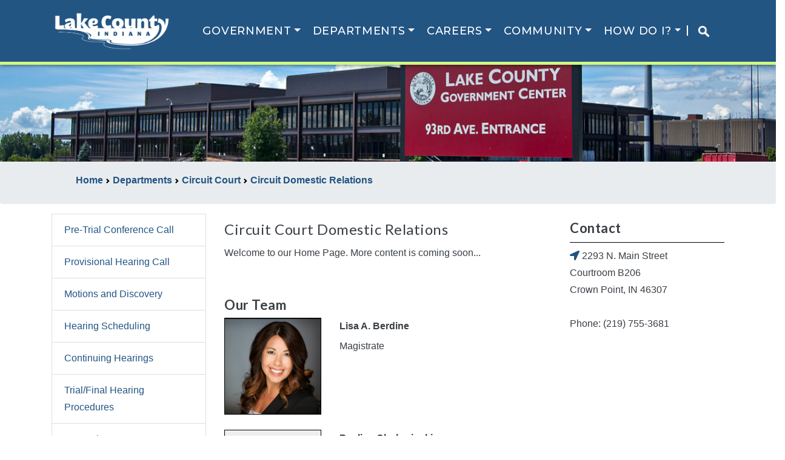

--- FILE ---
content_type: text/html;charset=UTF-8
request_url: https://lakecountyin.gov/departments/circuit-dr-div
body_size: 9344
content:
<!DOCTYPE html>
<html lang="en">
<!--[if lt IE 7]>      <html class="no-js lt-ie9 lt-ie8 lt-ie7"> <![endif]-->
<!--[if IE 7]>         <html class="no-js lt-ie9 lt-ie8"> <![endif]-->
<!--[if IE 8]>         <html class="no-js lt-ie9"> <![endif]-->
<!--[if gt IE 8]><!--> <html class="no-js"> <!--<![endif]-->
  
  
 
<head>  
    
<title>Circuit Court Domestic Relations</title>
<meta name="viewport" content="width=device-width, initial-scale=1, shrink-to-fit=no">
<meta charset="UTF-8">
<meta name="application-name" content="Official Website of the Lake County Indiana Government">
<meta name="description" content="">
<meta name="keywords" content="">
<meta name="author" content="">
<meta name="lastModifiedDate" content="2024-07-15 10:19:14.39">
<meta name="application-name" content="Lake County Indiana Website" />
<link rel="canonical" href="//lakecountyin.gov/departments/circuit-dr-div" />


<link rel="shortcut icon" href="/favicon.ico" type="image/x-icon">
<link href='//fonts.googleapis.com/css?family=Kameron|Oxygen:300,400,700' rel='stylesheet' type='text/css'>
<link rel="stylesheet" href="/application/themes/quest/sass/main.dotsass" type='text/css'>

<link rel="stylesheet" href="/application/themes/quest/_bower_components/fancybox/source/jquery.fancybox.css">
<link rel="stylesheet" href="/application/themes/quest/_bower_components/fancybox/source/helpers/jquery.fancybox-buttons.css">
<link rel="stylesheet" href="/application/themes/quest/_bower_components/fancybox/source/helpers/jquery.fancybox-thumbs.css">
<link rel="stylesheet" href="/application/themes/quest/_bower_components/video.js/video-js.css">
<link rel="stylesheet" href="/application/themes/quest/_bower_components/chosen/public/chosen.css">
<link rel="stylesheet" href="/application/themes/quest/_bower_components/slick/slick.css">
<link rel="stylesheet" href="/application/themes/quest/_bower_components/slick/slick-theme.css">
				
<link rel="stylesheet" href="/application/themes/quest/sass/custom/custom.dotsass" type="text/css">
<link rel="stylesheet" href="/application/themes/quest/sass/custom/print-styles.dotsass" media="print" type="text/css">

<!--[if lt IE 9]>
    <script src="_bower_components/respond/respond.min.js"></script>
    <script src="//html5shim.googlecode.com/svn/trunk/html5.js"></script>
<![endif]-->

<link rel="manifest" href="manifest.json">

<!-- Load jQuery from Google CDN -->
<script src="//code.jquery.com/jquery.min.js"></script>
<!-- Load jQuery from a local copy if loading from Google fails -->
<script type="text/javascript">window.jQuery || document.write('<script type="text/javascript" src="/application/themes/quest/_bower_components/jquery/jquery.min.js"><\/script>')</script>

<!--script type="text/javascript" src="//cdn.jsdelivr.net/npm/slick-carousel@1.8.1/slick/slick.min.js"></script-->
<script type="text/javascript" src="/application/themes/quest/js/slick.min.1.8.1.js"></script>

<script src="//ajax.googleapis.com/ajax/libs/webfont/1.5.18/webfont.js"></script>
<script>
    function openExtWindow(url,t,w,h) 
    {
    	w = typeof(w) != 'undefined' ? w : '1024';
      	h = typeof(h) != 'undefined' ? h : '768';
      	t = typeof(t) != 'undefined' ? t : url;
    	alert('You are about to open a link in a new window. To return to the current page, close the new window. If the new window fails to open, please check your pop-up blocker.');
    	var load = window.open(url,'','scrollbars=yes,menubar=yes,height='+h+',width='+w+',resizable=yes,toolbar=yes,location=yes,status=yes');
    	load.focus();
    }
    
    function playYouTube(id,t,w,h) 
    {		
    	var url = 'https://www.youtube.com/watch?v=' + id + '&hd=1&autoplay=1';
    	    	return openExtWindow(url,t,w,h);
    }

	WebFont.load({
		google : {
			families : ['Open Sans:300,700', 'Roboto Slab:100,500,700']
		}
	});
	
</script>
<script defer src="https://use.fontawesome.com/releases/v5.0.9/js/all.js" integrity="sha384-8iPTk2s/jMVj81dnzb/iFR2sdA7u06vHJyyLlAd4snFpCl/SnyUjRrbdJsw1pGIl" crossorigin="anonymous"></script>

<!-- Global site tag (gtag.js) - Google Analytics -->
<script async src="https://www.googletagmanager.com/gtag/js?id=G-DSC09SB7TX"></script>
<script>
  window.dataLayer = window.dataLayer || [];
  function gtag(){dataLayer.push(arguments);}
  gtag('js', new Date());

  gtag('config', 'G-25BW489PK3');
</script>

<script>
  if (typeof navigator.serviceWorker !== 'undefined') {
    navigator.serviceWorker.register('/application/themes/quest/js/serviceworker.js')
  }
</script></head>

<body class="home-page circuit-court-domestic-relations">

    
<header id="header" class="header-wrap">

    <div class="navbar navbar-expand-lg navbar-toggleable-md navbar-light bg-blue">


        <div class="container">
            <a class="header-logo navbar-brand" href="/">
                
                <img src="/contentAsset/raw-data/e3a284e5-65ee-4309-9048-03c258cebc4d/fileAsset/byInode/1?random=23365" alt="Lake County Indiana | Official Website">
                            </a>
            <button class="navbar-toggler" type="button" data-toggle="collapse" data-target="#navbarMain" aria-label="Toggle navigation">
                <i class="fas fa-bars"></i>
            </button>
            
            <div class="flex-row-reverse collapse navbar-collapse" id="navbarMain" aria-expanded="false">
                <ul class="navbar-nav mr-4 ml-4">
                    
                                                                                            <li class="nav-item megamenu dropdown ">
                                <a href="#" class="nav-link dropdown-toggle" data-toggle="dropdown" aria-haspopup="true" aria-expanded="false">Government</a>
                                                                                                                                <div class="dropdown-menu border-bottom border-1">
                                    <div class="container">
                                        
                                        <div class="row mb-3 border-dark">
                                            <div class="col-md-3 text-truncate">
                                                <h4>Executive and Legislative</h4>
                                                                                                    <a class="dropdown-item  active  bg-blue text-dark" href="/departments/commissioners">Board of Commissioners</a>
                                                                                                    <a class="dropdown-item  active  bg-blue text-dark" href="/departments/council">County Council</a>
                                                                                                <a class="dropdown-item" href="/departments/council/ordinances">County Ordinances</a>                                                
                                            </div>
                                            <div class="col-md-3 text-truncate">
                                                <h4>Boards & Commissions</h4>
                                                                                                    <a class="dropdown-item  active   bg-blue text-dark" href="/departments/cjcc">Lake County Justice Reinvestment Advisory Committee (JRAC)</a>
                                                                                                    <a class="dropdown-item  active   bg-blue text-dark" href="/departments/drainage-board">Drainage Board</a>
                                                                                                    <a class="dropdown-item  active   bg-blue text-dark" href="/departments/emergency-planning">Local Emergency Planning Committee</a>
                                                                                                    <a class="dropdown-item  active   bg-blue text-dark" href="/departments/lcedc">Lake County Economic Development Commission</a>
                                                                                                    <a class="dropdown-item  active   bg-blue text-dark" href="/departments/lcpr">Lake County Commmission on Public Records </a>
                                                                                                    <a class="dropdown-item  active   bg-blue text-dark" href="/departments/lcrdc">Lake County Redevelopment Commission</a>
                                                                                                    <a class="dropdown-item  active   bg-blue text-dark" href="/departments/planning-commission">Plan Commission</a>
                                                                                                    <a class="dropdown-item  active   bg-blue text-dark" href="/departments/voters">Lake County Board of Elections and Registration</a>
                                                                                            </div>
                                            <div class="col-md-3">
                                                <h4>Judicial</h4>
                                                <a class="dropdown-item" href="/departments/lc-courts">Courts Portal</a>
                                                                                                    <a class="dropdown-item  active  bg-blue text-dark" href="/departments/circuit-court">Circuit Court </a>
                                                                                                    <a class="dropdown-item  active  bg-blue text-dark" href="/departments/juvenile-div">Superior Court Juvenile Division</a>
                                                                                                    <a class="dropdown-item  active  bg-blue text-dark" href="/departments/superior-court">Superior Court</a>
                                                                                            </div>
                                            <div class="col-md-3">
                                                <h4>Elected Officials</h4>
                                                                                                    <a class="dropdown-item  active  bg-blue text-dark" href="/departments/assessor">Assessor</a>
                                                                                                    <a class="dropdown-item  active  bg-blue text-dark" href="/departments/auditor">Auditor</a>
                                                                                                    <a class="dropdown-item  active  bg-blue text-dark" href="/departments/clerk">Clerk</a>
                                                                                                    <a class="dropdown-item  active  bg-blue text-dark" href="/departments/coroner">Coroner</a>
                                                                                                    <a class="dropdown-item  active  bg-blue text-dark" href="/departments/prosecutor">Prosecutor</a>
                                                                                                    <a class="dropdown-item  active  bg-blue text-dark" href="/departments/recorder">Recorder</a>
                                                                                                    <a class="dropdown-item  active  bg-blue text-dark" href="/departments/sheriff">Sheriff</a>
                                                                                                    <a class="dropdown-item  active  bg-blue text-dark" href="/departments/surveyor">Surveyor</a>
                                                                                                    <a class="dropdown-item  active  bg-blue text-dark" href="/departments/treasurer">Treasurer</a>
                                                                                            </div>
                                        </div>
                                    </div>
                                </div> 
                            </li>
                                                                                                <li class="nav-item megamenu dropdown  active ">
                                <a href="#" class="nav-link dropdown-toggle" data-toggle="dropdown" aria-haspopup="true" aria-expanded="false">Departments</a>
                                <div class="dropdown-menu border-1">
                                    <div class="container">
                                        <div class="row mb-3 border-bottomX border-darkX">
                                            <div class="col-md-3">
                                                <h4>Administration of Justice</h4>
                                                                                                    <a class="dropdown-item  active   bg-blue text-dark" href="/departments/adult-probation">Adult Probation </a>
                                                                                                    <a class="dropdown-item  active   bg-blue text-dark" href="/departments/adult-protective-services">Adult Protective Services</a>
                                                                                                    <a class="dropdown-item  active   bg-blue text-dark" href="/departments/child-support">Clerk Child Support</a>
                                                                                                    <a class="dropdown-item  active   bg-blue text-dark" href="/departments/community-corrections">Community Corrections</a>
                                                                                                    <a class="dropdown-item  active   bg-blue text-dark" href="/departments/domestic">Domestic Relations Counseling Bureau</a>
                                                                                                    <a class="dropdown-item  active   bg-blue text-dark" href="/departments/juror">Jury Administrator</a>
                                                                                                    <a class="dropdown-item  active   bg-blue text-dark" href="/departments/lados1">L.A.D.O.S. Division 1</a>
                                                                                                    <a class="dropdown-item  active   bg-blue text-dark" href="/departments/lados2">L.A.D.O.S. Division 2</a>
                                                                                                    <a class="dropdown-item  active   bg-blue text-dark" href="/departments/public-defender">Public Defender</a>
                                                                                                    <a class="dropdown-item  active   bg-blue text-dark" href="/departments/welfare">Division of Family and Children </a>
                                                                                            </div>
                                            <div class="col-md-3">
                                                <h4>County Administration</h4>
                                                                                                    <a class="dropdown-item  active  bg-blue text-dark" href="/departments/building-mgmt">Building Management Department </a>
                                                                                                    <a class="dropdown-item  active  bg-blue text-dark" href="/departments/data-processing">Data Processing Department</a>
                                                                                                    <a class="dropdown-item  active  bg-blue text-dark" href="/departments/hr">Human Resources</a>
                                                                                                    <a class="dropdown-item  active  bg-blue text-dark" href="/departments/insurance">Insurance Department </a>
                                                                                                    <a class="dropdown-item  active  bg-blue text-dark" href="/departments/legal">Attorney for the Board of Commissioners</a>
                                                                                                    <a class="dropdown-item  active  bg-blue text-dark" href="/departments/mail-room">Mail Room </a>
                                                                                            </div>
                                            <div class="col-md-3">
                                                <h4>County Services</h4>
                                                                                                    <a class="dropdown-item  active  bg-blue text-dark" href="/departments/animal-control">Animal Control</a>
                                                                                                    <a class="dropdown-item  active  bg-blue text-dark" href="/departments/coop-extension">Purdue University Cooperative Extension Service</a>
                                                                                                    <a class="dropdown-item  active  bg-blue text-dark" href="/departments/economic-devl">Community Economic Development</a>
                                                                                                    <a class="dropdown-item  active  bg-blue text-dark" href="/departments/fairgrounds">Lake County Fairgrounds</a>
                                                                                                    <a class="dropdown-item  active  bg-blue text-dark" href="/departments/highway">Highway Department</a>
                                                                                                    <a class="dropdown-item  active  bg-blue text-dark" href="/departments/lakeswcd">Lake County Soil and Water Conservation District</a>
                                                                                                    <a class="dropdown-item  active  bg-blue text-dark" href="/departments/parks-recreation">Parks and Recreation Department</a>
                                                                                                    <a class="dropdown-item  active  bg-blue text-dark" href="/departments/public-works">Public Works Department </a>
                                                                                                    <a class="dropdown-item  active  bg-blue text-dark" href="/departments/weights-measures">Weights and Measures Department </a>
                                                                                            </div>
                                            <div class="col-md-3 ">
                                                <h4>Health and Human Services</h4>
                                                                                                    <a class="dropdown-item  active  bg-blue text-dark" href="/departments/health">Health Department</a>
                                                                                                    <a class="dropdown-item  active  bg-blue text-dark" href="/departments/veteran-services">County Veterans Service Office</a>
                                                                                            </div>
                                        </div>
                                        <div class="row mb-3">
                                            <div class="col">
                                                <h4>Public Safety</h4>
                                                                                                    <a class="dropdown-item  active  bg-blue text-dark" href="/departments/emergency-mgmt">Emergency Management & Homeland Security</a>
                                                                                                    <a class="dropdown-item  active  bg-blue text-dark" href="/departments/emergency-planning">Local Emergency Planning Committee</a>
                                                                                                    <a class="dropdown-item  active  bg-blue text-dark" href="/departments/lc911">Lake County 911 Department</a>
                                                                                            </div>
                                        </div>
                                    </div>
                                </div> 
                            </li>
                                                                                                <li class="nav-item megamenu dropdown ">                            
                                <a href="/search/" class="nav-link dropdown-toggle" data-toggle="dropdown" aria-haspopup="true" aria-expanded="false">Careers</a>
                                <div class="dropdown-menu">
                                    <div class="container">
                                        <div class="row mb-3 border-bottomX border-darkX">        
                                                                                                                                            <div class="col-md-3 text-truncate">
                                                                                                        <h4>Career Resources</h4>
                                                                                                            <a class="dropdown-item bg-blue text-dark active " href='/departments/hr/job-postings-c' target='_self'>Current Openings</a>
                                                                                                            <a class="dropdown-item bg-blue text-dark active " href='departments/juvenile-div/employment-c/' target='_self'>Career Opportunities at Juvenile Division</a>
                                                                                                    </div>
                                                                                                                                    </div>                
                                    </div>
                                </div>
                            </li>
                                                                                                <li class="nav-item megamenu dropdown ">                            
                                <a href="/search/" class="nav-link dropdown-toggle" data-toggle="dropdown" aria-haspopup="true" aria-expanded="false">Community</a>
                                <div class="dropdown-menu">
                                    <div class="container">
                                        <div class="row mb-3 border-bottomX border-darkX">        
                                                                                                                                            <div class="col-md-3 text-truncate">
                                                                                                        <h4>COVID-19 Updates</h4>
                                                                                                            <a class="dropdown-item bg-blue text-dark active " href='/departments/health/covid-19-dashboard-c' target='_self'>Resources Dashboard</a>
                                                                                                            <a class="dropdown-item bg-blue text-dark active " href='/departments/health/covid-19-dashboard-c/covid-19-testing/' target='_self'>Testing</a>
                                                                                                            <a class="dropdown-item bg-blue text-dark active " href='/departments/health/covid-19-dashboard-c/covid-19-information-about-vaccines' target='_self'>Vaccines</a>
                                                                                                    </div>
                                                                                                <div class="col-md-3 text-truncate">
                                                                                                        <h4>Education</h4>
                                                                                                            <a class="dropdown-item bg-blue text-dark active " href='/community/education/Davenport College - Merrillville.html' target='_self'>Davenport College</a>
                                                                                                            <a class="dropdown-item bg-blue text-dark active " href='/community/education/Indiana Wesleyan University - Merrillville.html' target='_self'>Indiana Wesleyan University</a>
                                                                                                            <a class="dropdown-item bg-blue text-dark active " href='/community/education/Hyles Anderson College - Crown Point.html' target='_self'>Hyles Anderson College</a>
                                                                                                            <a class="dropdown-item bg-blue text-dark active " href='/community/education/Indiana University Northwest - Gary.html' target='_self'>Indiana University Northwest</a>
                                                                                                            <a class="dropdown-item bg-blue text-dark active " href='/community/education/Kaplan College - Hammond.html' target='_self'>Kaplan College</a>
                                                                                                            <a class="dropdown-item bg-blue text-dark active " href='/community/education/Ivy Tech State College - Gary, East Chicago.html' target='_self'>Ivy Tech State College</a>
                                                                                                            <a class="dropdown-item bg-blue text-dark active " href='/community/education/Calumet College of St. Joseph - Whiting, Merrillville.html' target='_self'>Calumet College of St. Joseph</a>
                                                                                                            <a class="dropdown-item bg-blue text-dark active " href='/community/education/Purdue University Northwest - Hammond.html' target='_self'>Purdue University Northwest</a>
                                                                                                            <a class="dropdown-item bg-blue text-dark active " href='/community/education/Commonwealth Business College - Merrillville.html' target='_self'>Commonwealth Business College</a>
                                                                                                    </div>
                                                                                                <div class="col-md-3 text-truncate">
                                                                                                        <h4>Places to Visit</h4>
                                                                                                            <a class="dropdown-item bg-blue text-dark active " href='/departments/parks-recreation' target='_self'>Parks & Recreation</a>
                                                                                                            <a class="dropdown-item bg-blue text-dark active " href='/departments/fairgrounds' target='_self'>Lake County Fairgrounds</a>
                                                                                                            <a class="dropdown-item bg-blue text-dark active " href='https://indot.carsprogram.org/#roadReports?timeFrame=TODAY&layers=cameras' target='_self'>Local Traffic Conditions</a>
                                                                                                            <a class="dropdown-item bg-blue text-dark active " href='https://www.deepriverwaterpark.com/' target='_self'>Deep River Park</a>
                                                                                                            <a class="dropdown-item bg-blue text-dark active " href='https://lakecountyparks.com/262/Bellaboos' target='_self'>BellaBoo's</a>
                                                                                                            <a class="dropdown-item bg-blue text-dark active " href='https://www.nwitimes.com/weather/' target='_self'>Local Weather</a>
                                                                                                            <a class="dropdown-item bg-blue text-dark active " href='https://www.nwitimes.com/news/local/lake/' target='_self'>Local News</a>
                                                                                                            <a class="dropdown-item bg-blue text-dark active " href='https://www.southshorecva.com/things-to-do/' target='_self'>South Shore Convention and Visitors Authority</a>
                                                                                                    </div>
                                                                                                <div class="col-md-3 text-truncate">
                                                                                                        <h4>Towns & Cities</h4>
                                                                                                            <a class="dropdown-item bg-blue text-dark active " href='https://www.crownpoint.in.gov/' target='_self'>City of Crown Point</a>
                                                                                                            <a class="dropdown-item bg-blue text-dark active " href='https://cedarlakein.org/' target='_self'>Town of Cedar Lake</a>
                                                                                                            <a class="dropdown-item bg-blue text-dark active " href='https://www.townofdyer.net/edc/' target='_self'>Town of Dyer</a>
                                                                                                            <a class="dropdown-item bg-blue text-dark active " href='https://www.eastchicago.com/' target='_self'>City of East Chicago</a>
                                                                                                            <a class="dropdown-item bg-blue text-dark active " href='https://gary.gov/' target='_self'>City of Gary</a>
                                                                                                            <a class="dropdown-item bg-blue text-dark active " href='https://www.griffith.in.gov/' target='_self'>Town of Griffith</a>
                                                                                                            <a class="dropdown-item bg-blue text-dark active " href='https://www.gohammond.com/' target='_self'>City of Hammond</a>
                                                                                                            <a class="dropdown-item bg-blue text-dark active " href='https://www.highland.in.gov/' target='_self'>Town of Highland</a>
                                                                                                            <a class="dropdown-item bg-blue text-dark active " href='https://www.cityofhobart.org/' target='_self'>City of Hobart</a>
                                                                                                            <a class="dropdown-item bg-blue text-dark active " href='https://www.lakestation-in.gov/' target='_self'>City of Lake Station</a>
                                                                                                            <a class="dropdown-item bg-blue text-dark active " href='http://www.lowell.net/' target='_self'>Town of Lowell</a>
                                                                                                            <a class="dropdown-item bg-blue text-dark active " href='http://www.merrillville.in.gov/' target='_self'>Town of Merrillville</a>
                                                                                                            <a class="dropdown-item bg-blue text-dark active " href='https://www.munster.org/' target='_self'>Town of Munster</a>
                                                                                                            <a class="dropdown-item bg-blue text-dark active " href='http://newchicagoin.gov/' target='_self'>Town of New Chicago</a>
                                                                                                            <a class="dropdown-item bg-blue text-dark active " href='https://www.schererville.org/' target='_self'>Town of Schererville</a>
                                                                                                            <a class="dropdown-item bg-blue text-dark active " href='https://www.stjohnin.com/' target='_self'>Town of St. John</a>
                                                                                                            <a class="dropdown-item bg-blue text-dark active " href='https://www.whitingindiana.com/' target='_self'>City of Whiting</a>
                                                                                                            <a class="dropdown-item bg-blue text-dark active " href='https://www.winfield.in.gov/' target='_self'>Town of Winfield</a>
                                                                                                    </div>
                                                                                                                                    </div>                
                                    </div>
                                </div>
                            </li>
                                                                                                <li class="nav-item megamenu dropdown ">                            
                                <a href="/search/" class="nav-link dropdown-toggle" data-toggle="dropdown" aria-haspopup="true" aria-expanded="false">How Do I?</a>
                                <div class="dropdown-menu">
                                    <div class="container">
                                        <div class="row mb-3 border-bottomX border-darkX">        
                                                                                                                                            <div class="col-md-3 text-truncate">
                                                                                                        <h4>Apply For</h4>
                                                                                                            <a class="dropdown-item bg-blue text-dark active " href='https://ijuror.lakecountyin.org/main.asp?id=index' target='_self'>Confirm My Jury Duty Summons</a>
                                                                                                            <a class="dropdown-item bg-blue text-dark active " href='https://www.lakecountyin.org/portal/group/planning-commission/page/building-permit' target='_self'>Apply for Building Permit Online</a>
                                                                                                            <a class="dropdown-item bg-blue text-dark active " href='https://reserve.lakecountyin.gov' target='_self'>Reserve Fairgrounds Shelter</a>
                                                                                                            <a class="dropdown-item bg-blue text-dark active " href='/departments/health/Vital-Records-Division/' target='_self'>Get a Copy of Birth or Death Certificate</a>
                                                                                                            <a class="dropdown-item bg-blue text-dark active " href='https://auditor.lakecountyin.gov' target='_self'>File For Property Tax Deduction</a>
                                                                                                            <a class="dropdown-item bg-blue text-dark active " href='/departments/clerk-marriage' target='_self'>Get a Copy of Marriage License</a>
                                                                                                            <a class="dropdown-item bg-blue text-dark active " href='https://permits.lakecountyin.gov/Account/Renewal' target='_self'>Renew Contractor License Online</a>
                                                                                                            <a class="dropdown-item bg-blue text-dark active " href='/departments/auditor-realestate' target='_self'>Change My Tax Bill Mailing Address</a>
                                                                                                            <a class="dropdown-item bg-blue text-dark active " href='https://clerk.lakecountyin.gov' target='_self'>Request Child Support Payment History</a>
                                                                                                    </div>
                                                                                                <div class="col-md-3 text-truncate">
                                                                                                        <h4>Find</h4>
                                                                                                            <a class="dropdown-item bg-blue text-dark active " href='/services/find/recently-changed-content' target='_self'>Recently Changed Content</a>
                                                                                                            <a class="dropdown-item bg-blue text-dark active " href='/departments/voters/public-officials-directory' target='_self'>Find Elected Officials</a>
                                                                                                            <a class="dropdown-item bg-blue text-dark active " href='http://www.lcrecorder.com/records/search/' target='_self'>Search Public Records</a>
                                                                                                            <a class="dropdown-item bg-blue text-dark active " href='/departments/sheriff/sheriff-sale-listings-c/' target='_self'>Search Sheriff Sale Properties</a>
                                                                                                            <a class="dropdown-item bg-blue text-dark active " href='https://public.courts.in.gov/mycase/#/vw/Search' target='_self'>Find My Court Case</a>
                                                                                                            <a class="dropdown-item bg-blue text-dark active " href='https://permits.lakecountyin.org/PublicContractor' target='_self'>Find Licensed Contractor</a>
                                                                                                            <a class="dropdown-item bg-blue text-dark active " href='/departments/council/find-my-council-district' target='_self'>Find My Council District</a>
                                                                                                            <a class="dropdown-item bg-blue text-dark active " href='https://lakecountyhub-lakeingispro.hub.arcgis.com/' target='_self'>Request GIS Map or Data</a>
                                                                                                            <a class="dropdown-item bg-blue text-dark active " href='https://engage.xsoftinc.com/lake/DataOnly' target='_self'>Search Assessor Parcel Records</a>
                                                                                                            <a class="dropdown-item bg-blue text-dark active " href='https://in-lake-treasurer2.governmax.com/collectmax/collect30.asp' target='_self'>Search Property Tax Records</a>
                                                                                                            <a class="dropdown-item bg-blue text-dark active " href='/departments/council/ordinances/?f=/departments/council/ordinances/Holiday_Schedule.pdf#view=Fit' target='_self'>Schedule of Holidays</a>
                                                                                                            <a class="dropdown-item bg-blue text-dark active " href='/departments/domestic/childrens-room' target='_self'>Childcare in Crown Point Govt Complex</a>
                                                                                                    </div>
                                                                                                <div class="col-md-3 text-truncate">
                                                                                                        <h4>Pay</h4>
                                                                                                            <a class="dropdown-item bg-blue text-dark active " href='https://public.courts.in.gov/mycase/#/vw/Search' target='_self'>Pay LADOS Fees Online</a>
                                                                                                            <a class="dropdown-item bg-blue text-dark active " href='https://public.courts.in.gov/pay#/' target='_self'>Pay My Traffic Ticket Online</a>
                                                                                                            <a class="dropdown-item bg-blue text-dark active " href='https://public.courts.in.gov/mycase/#/vw/Search' target='_self'>Pay Criminal Case Fees Online</a>
                                                                                                            <a class="dropdown-item bg-blue text-dark active " href='/departments/tax-search' target='_self'>Pay My Property Taxes</a>
                                                                                                    </div>
                                                                                                <div class="col-md-3 text-truncate">
                                                                                                        <h4>Sign Up For</h4>
                                                                                                            <a class="dropdown-item bg-blue text-dark active " href='/departments/emergency-mgmt-rave/smart-911' target='_self'>Sign Up for Smart 911</a>
                                                                                                            <a class="dropdown-item bg-blue text-dark active " href='https://www.in.gov/sos/elections/voter-information/register-to-vote/' target='_self'>Register To Vote</a>
                                                                                                    </div>
                                                                                                                                    </div>                
                                    </div>
                                </div>
                            </li>
                                            							<li class="searchmobileimg"><a href="/search/" style="padding-right: 1rem;padding-left: 1rem;border-left: 2px solid white;"><img src="https://lakecounty.in.gov/contentAsset/raw-data/3d3698e5-5c54-4bf3-8fbd-09a734299695/fileAsset/byInode/1?random=41167" style="max-width: 20px;"></a></li>				
                </ul>
                
                                            </div><!-- nav-collapse -->
        </div><!-- container -->
    </div><!-- navbar -->
</header>    
    <div class="content-wrap" x-template="Lake County - Department Landing Page (Adv Template)">
                        
<div class="row">
                    <div class="department-hero">             
                    </div>
    </div>

<style>
.department-banner {
	padding: 100px 0;
	background-size: cover;
	background-position: center center;
	width: 100%;
}

.department-hero {
	    background: url("/images/government_complex2.png");
		background-size: cover;
	background-position: center center;
	width: 100%;
	min-height: 10rem;
}
    
h2.department-name {
    text-align: center;
    color: #fff;
    font-size: 3em;
    text-shadow: 1px 1px 1px #000;
}
</style>        
                        

                         



<div class="breadcrumb">
    <div class="container">
        <ul>
            <li class="breadcrumb-item" style="display:inline"><a href="/"><strong>Home </strong></a></li>
                            
                                <li style="display:inline">     
                    <a href="/departments"><strong>Departments</strong></a>
                </li>
                
                                    <li style="display:inline">     
                        <a href="/departments/circuit-court"><strong>Circuit Court </strong></a>
                    </li>
                
                            
                                <li style="display:inline">     
                    <a href="/departments/circuit-dr-div"><strong>Circuit Domestic Relations</strong></a>
                </li>
                
                
                                    
        </ul>
    </div>
</div>

<style>
.breadcrumb ul li::before {
    display: none;
}

.breadcrumb ul li::after {
    content: url([data-uri]);
    padding-lef1t: 10px;
}

.breadcrumb li:last-child::after {
    content: none;
}

</style>        
                
        <div class="container">
            <div class="row row-lined">
                <div class="col-sm-3 department-left-col desktop-sidebar-menu">
                                                            


<div class="list-group sidebar-menu">

    
                                    <a href="/departments/circuit-dr-div/pre-trial-conference-call" class="list-group-item" target="_self">Pre-Trial Conference Call</a>
                                            <a href="/departments/circuit-dr-div/provisional-hearing-call" class="list-group-item" target="_self">Provisional Hearing Call</a>
                                            <a href="/departments/circuit-dr-div/motions-and-discovery" class="list-group-item" target="_self">Motions and Discovery</a>
                                            <a href="/departments/circuit-dr-div/hearing-scheduling" class="list-group-item" target="_self">Hearing Scheduling</a>
                                            <a href="/departments/circuit-dr-div/continuing-hearings" class="list-group-item" target="_self">Continuing Hearings</a>
                                            <a href="/departments/circuit-dr-div/trial-final-hearing-procedures" class="list-group-item" target="_self">Trial/Final Hearing Procedures</a>
                                            <a href="/departments/circuit-dr-div/transcript-requests" class="list-group-item" target="_self">Transcript Requests</a>
                                                        <a href="https://www.in.gov/courts/selfservice/" class="list-group-item" target="_blank">Self-Service Legal Center</a>
                                                        <a href="https://public.courts.in.gov/csc/#/parents-home" class="list-group-item" target="_blank">Child Support Calculator: Parents</a>
                                                        <a href="https://public.courts.in.gov/csc/#/practitioner-financials" class="list-group-item" target="_blank">Child Support Calculator: Practitioners</a>
                                            <a href="/departments/lc-courts/resources-c" class="list-group-item" target="_self">Resources</a>
            
                    
    
        
</div>

<style>

.department-left-col ul li::before {
    display: none;
}

.department-left-col ul.sidebar-menu {
    margin-top: 15px;
}

.department-left-col .sidebar-menu li a {
    background: none;
    border: none;
    color: #fff;
    margin: 0;
    padding: 0;
}
@media screen and (max-width: 500px) {
  .sidebar-menuX {
    z-index: 99;
    widthX: 100%;
    heightX: auto;
    position: relative;
    floatX: right;
  }
  .sidebar-menuX a {float: left;}
  }
</style>

                </div>
                <div class="col-sm-6">
                                                             
    
    
        <h2>    Circuit Court Domestic Relations</h2>
                            <p>Welcome to our Home Page. More content is coming soon...</p>
                
                
        
        
                            </br><h3 class="department-team">Our Team</h3>
                                                        <div class="row department-employee">
                                                                                <div class="col-sm-4 employee-photo">
                        <img src="/dA/6bbf3133-58b9-48c5-86ce-a69edf8915b3/photo/berdine.jpg?language_id=1" alt="Lisa A." class="img-fluid">
                    </div>
                    <div class="col-sm-8 employee-info">
                                                <p>
                            <strong>    Lisa A. Berdine </strong>
                                                    </p>
                                                <p>Magistrate</p>
                                            </div>
                </div>
                                            <div class="row department-employee">
                                                            <div class="col-sm-4 employee-photo">
                        <img src="/images/user-icon-placeholder.png" alt="Pauline" class="img-fluid">
                    </div>
                    <div class="col-sm-8 employee-info">
                                                <p>
                            <strong>    Pauline Cholewinski </strong>
                                                    </p>
                                                <p>Court Reporter</p>
                                            </div>
                </div>
                                            <div class="row department-employee">
                                                            <div class="col-sm-4 employee-photo">
                        <img src="/images/user-icon-placeholder.png" alt="Ruth" class="img-fluid">
                    </div>
                    <div class="col-sm-8 employee-info">
                                                <p>
                            <strong>    Ruth Felix </strong>
                                                    </p>
                                                <p>Docket Administrator</p>
                                            </div>
                </div>
                                            <div class="row department-employee">
                                                            <div class="col-sm-4 employee-photo">
                        <img src="/images/user-icon-placeholder.png" alt="Richard" class="img-fluid">
                    </div>
                    <div class="col-sm-8 employee-info">
                                                <p>
                            <strong>    Richard Novak </strong>
                                                    </p>
                                                <p>Courtroom Bailiff</p>
                                            </div>
                </div>
                                            <div class="row department-employee">
                                                            <div class="col-sm-4 employee-photo">
                        <img src="/images/user-icon-placeholder.png" alt="Daniel J" class="img-fluid">
                    </div>
                    <div class="col-sm-8 employee-info">
                                                <p>
                            <strong>    Daniel J Dempsey </strong>
                                                    </p>
                                                <p>Bailiff</p>
                                            </div>
                </div>
                        


<style>
.department-employee {
  margin-bottom: 25px;
}
.employee-photo img {
    background: #eee;
    border: 1px solid #000;
}
.employee-info p {
    margin-bottom: 5px;
}
.logo-image img {
    width: 150px;
}

</style>                </div>
                <div class="col-sm-3 department-right-col">
                                                            <div class="department contact-info">
            	    	    
          <h3 class="department contact underline">Contact</h3>
                               <p>    <a href="https://www.google.com/maps/place/2293+N.+Main+Street+Courtroom+B206+Crown+Point+IN+46307">
         <i class="fa fa-location-arrow department-icons" title="Directions"></i></a> 2293 N. Main Street<br>
                  Courtroom B206<br>
                Crown Point, IN 46307</br>
        </br>Phone: (219) 755-3681                        </p>        
          
    
                                        
</div>                </div>
            </div>

            <div class="row">
                <div class="col-sm-12">
                                                            <div class="medium-column"></div>                </div>
            </div>
            
            <div class="row">
                <div class="col responsive-sidebar-menu">
                    <h3 class="department hours underline">Resources</h3>
                    


<div class="list-group sidebar-menu">

    
                                    <a href="/departments/circuit-dr-div/pre-trial-conference-call" class="list-group-item" target="_self">Pre-Trial Conference Call</a>
                                            <a href="/departments/circuit-dr-div/provisional-hearing-call" class="list-group-item" target="_self">Provisional Hearing Call</a>
                                            <a href="/departments/circuit-dr-div/motions-and-discovery" class="list-group-item" target="_self">Motions and Discovery</a>
                                            <a href="/departments/circuit-dr-div/hearing-scheduling" class="list-group-item" target="_self">Hearing Scheduling</a>
                                            <a href="/departments/circuit-dr-div/continuing-hearings" class="list-group-item" target="_self">Continuing Hearings</a>
                                            <a href="/departments/circuit-dr-div/trial-final-hearing-procedures" class="list-group-item" target="_self">Trial/Final Hearing Procedures</a>
                                            <a href="/departments/circuit-dr-div/transcript-requests" class="list-group-item" target="_self">Transcript Requests</a>
                                                        <a href="https://www.in.gov/courts/selfservice/" class="list-group-item" target="_blank">Self-Service Legal Center</a>
                                                        <a href="https://public.courts.in.gov/csc/#/parents-home" class="list-group-item" target="_blank">Child Support Calculator: Parents</a>
                                                        <a href="https://public.courts.in.gov/csc/#/practitioner-financials" class="list-group-item" target="_blank">Child Support Calculator: Practitioners</a>
                                            <a href="/departments/lc-courts/resources-c" class="list-group-item" target="_self">Resources</a>
            
                    
    
        
</div>

<style>

.department-left-col ul li::before {
    display: none;
}

.department-left-col ul.sidebar-menu {
    margin-top: 15px;
}

.department-left-col .sidebar-menu li a {
    background: none;
    border: none;
    color: #fff;
    margin: 0;
    padding: 0;
}
@media screen and (max-width: 500px) {
  .sidebar-menuX {
    z-index: 99;
    widthX: 100%;
    heightX: auto;
    position: relative;
    floatX: right;
  }
  .sidebar-menuX a {float: left;}
  }
</style>

                </div>
            </div>
            
        </div>
    </div>

    <footer class="footer-wrapper">
    <div class="container">
        <div class="row footer-nav">
            <div class='col-6 justify-content-start'>
                <div class="row">
                    <a class="header-logo navbar-brand" href="/">
                        <img class="footer-logo" src="/dA/82ad305a62/quest-logo.png" alt="Lake County Indiana | Official Website">
                    </a>
                </div>
                <div class="row">
                    <div class="col-12">
                        <p class="footer-address">
                            2293 N. Main Street, Crown Point, IN 46307
                        </p>
                        <p class="footer-address">
                            (219) 755-3000
                        </p>
                    </div>
                </div>
                
            </div>
            <div class="col-3 footer-nav-block">
                <h3 class="footer-heading">RESOURCES</h3>
                <ul class=footer-nav-list>
                    <li><a href="/government">Government</a></li>
                    <li><a href="/departments">Departments</a></li>
                    <li><a href="/community">Community</a></li>
                    <li><a href="/services">Services</a></li>
                    <li><a href="/accessibility-statement">Accessibility</a></li>
                </ul>
            </div>
            <div class="col-3 footer-nav-block">
                <h3 class="footer-heading">GET IN TOUCH</h3>
                    <ul class="footer-nav-list">
                        <li class="footer-nav-item"><a href="/contact-us">Contact Us</a></li>
                        <li class="footer-nav-item"><a href="/news-events/news">News</a></li>
                        <li class="footer-nav-item"><a href="/news-events/events">Events</a></li>
                                            </ul>
                </h3>
            </div>
        </div>
        <div class="row footer-copyright">
            © 2025 Lake County, Indiana. All rights reserved. <a href="/privacy-policy">Privacy Policy</a>
        </div>
    </div>
</footer>

<!-- Google Analytics: Set your site's ID in the host verable. -->
<script>
    $('a').on('click',function() {
        var href = $(this).attr('href');
        var host = "lakecountyin.gov";
        if (href.startsWith("http") || href.endsWith(".html")) {
            openExtWindow(href);
            return false;
        }
        else {
            return true;
        }
    });
    
</script>

<!-- Bootstrap v4.0, contains all the jQuery plugins. More information at:
http://getbootstrap.com/javascript/ -->
<script
    src="https://cdnjs.cloudflare.com/ajax/libs/popper.js/1.12.9/umd/popper.min.js"
    integrity="sha384-ApNbgh9B+Y1QKtv3Rn7W3mgPxhU9K/ScQsAP7hUibX39j7fakFPskvXusvfa0b4Q"
    crossorigin="anonymous"></script>
<script
    src="https://maxcdn.bootstrapcdn.com/bootstrap/4.0.0/js/bootstrap.min.js"
    integrity="sha384-JZR6Spejh4U02d8jOt6vLEHfe/JQGiRRSQQxSfFWpi1MquVdAyjUar5+76PVCmYl"
    crossorigin="anonymous"></script>

<!-- Underscore.js (1.6.0) is a JavaScript library that provides a whole mess of useful functional
programming helpers without extending any built-in objects More information at:
http://underscorejs.org/ -->
<script src="/application/themes/quest/js/vendors/underscore.js"></script>

<!-- fancyBox 2.1.5 is a tool that offers a nice and elegant way to add zooming functionality for
images, html content and multi-media on your webpages. More information at:
http://fancyapps.com/fancybox/ -->
<script src="/application/themes/quest/js/vendors/fancybox.js"></script>

<!-- Video.js - open source HTML5 & Flash video player More information at: http://www.videojs.com
-->
<script src="/application/themes/quest/js/vendors/video.js"></script>

<!-- TableSorter 2.14.5 - Client-side table sorting with ease! More information at:
https://github.com/Mottie/tablesorter -->
<script src="/application/themes/quest/js/vendors/jquery.tablesorter.js"></script>

<!-- Chosen, a Select Box Enhancer for jQuery and Prototype More information at:
https://github.com/harvesthq/chosen -->
<script src="/application/themes/quest/js/vendors/chosen.jquery.js"></script>

<!-- A jQuery Flickr Feed Plugin More information at:
http://www.newmediacampaigns.com/page/jquery-flickr-plugin -->
<script src="/application/themes/quest/js/vendors/jflickrfeed.js"></script>

<!-- jQuery HC-Sticky More information at: https://github.com/somewebmedia/hc-sticky -->
<script src="/application/themes/quest/js/vendors/jquery.hc-sticky.min.js"></script>

<script src="/application/themes/quest/js/main.js"></script>

<script> (function(){ var s = document.createElement('script'); var h = document.querySelector('head') || document.body; s.src = 'https://acsbapp.com/apps/app/dist/js/app.js'; s.async = true; s.onload = function(){ acsbJS.init({ statementLink : '', footerHtml : '', hideMobile : false, hideTrigger : false, disableBgProcess : false, language : 'en', position : 'left', leadColor : '#146ff8', triggerColor : '#146ff8', triggerRadius : '50%', triggerPositionX : 'left', triggerPositionY : 'top', triggerIcon : 'people', triggerSize : 'medium', triggerOffsetX : 20, triggerOffsetY : 20, mobile : { triggerSize : 'small', triggerPositionX : 'right', triggerPositionY : 'bottom', triggerOffsetX : 10, triggerOffsetY : 10, triggerRadius : '50%' } }); }; h.appendChild(s); })();
</script></body>
</html>